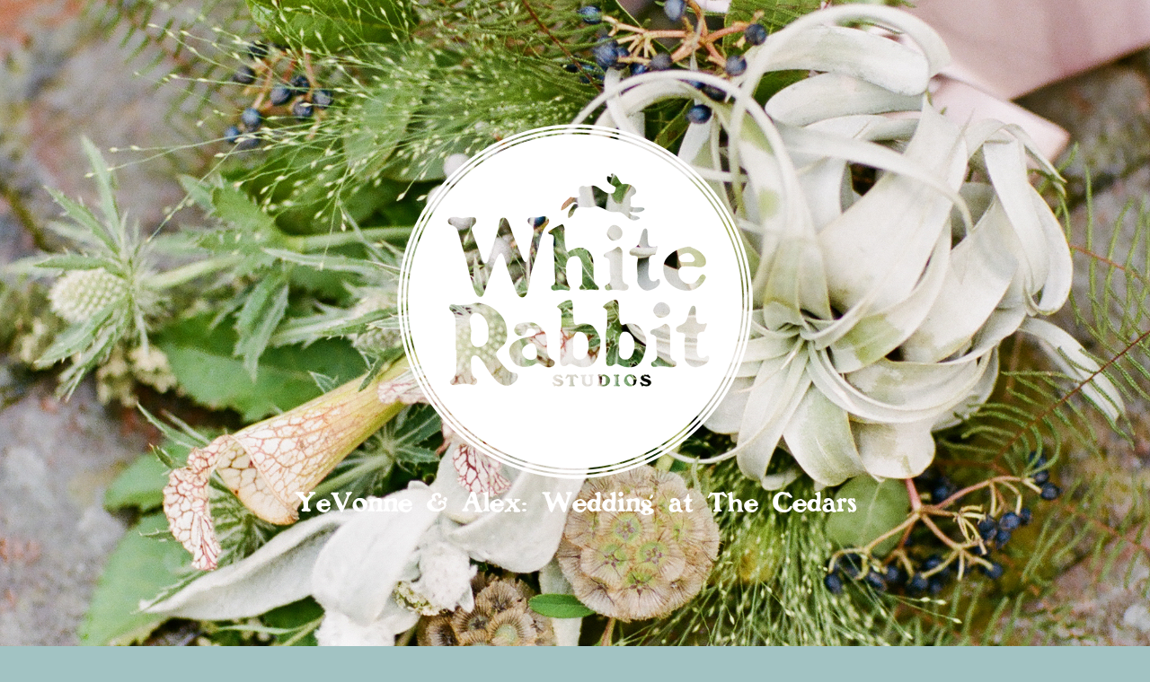

--- FILE ---
content_type: text/html; charset=UTF-8
request_url: https://whiterabbitstudios.com/project/yevonne-alex-wedding-at-the-cedars/
body_size: 11982
content:
<!DOCTYPE html>
<html lang="en">
<head>
	<meta charset="UTF-8" />
<meta http-equiv="X-UA-Compatible" content="IE=edge">
	<link rel="pingback" href="https://whiterabbitstudios.com/xmlrpc.php" />

	<script type="text/javascript">
		document.documentElement.className = 'js';
	</script>
	
	<title>YeVonne &#038; Alex: Wedding at The Cedars | White Rabbit Studios</title>
<link rel="preconnect" href="https://fonts.gstatic.com" crossorigin /><style id="et-divi-userfonts">@font-face { font-family: "Ben Franklin"; font-display: swap;  src: url("http://whiterabbitstudios.com/wp-content/uploads/et-fonts/BenjaminFranklin.ttf") format("truetype"); }</style><style id="et-builder-googlefonts-cached-inline">/* Original: https://fonts.googleapis.com/css?family=Abhaya+Libre:regular,500,600,700,800&#038;subset=latin,latin-ext&#038;display=swap *//* User Agent: Mozilla/5.0 (Unknown; Linux x86_64) AppleWebKit/538.1 (KHTML, like Gecko) Safari/538.1 Daum/4.1 */@font-face {font-family: 'Abhaya Libre';font-style: normal;font-weight: 400;font-display: swap;src: url(https://fonts.gstatic.com/s/abhayalibre/v18/e3tmeuGtX-Co5MNzeAOqinEQcknS.ttf) format('truetype');}@font-face {font-family: 'Abhaya Libre';font-style: normal;font-weight: 500;font-display: swap;src: url(https://fonts.gstatic.com/s/abhayalibre/v18/e3t5euGtX-Co5MNzeAOqinEYj2rCo9ZM.ttf) format('truetype');}@font-face {font-family: 'Abhaya Libre';font-style: normal;font-weight: 600;font-display: swap;src: url(https://fonts.gstatic.com/s/abhayalibre/v18/e3t5euGtX-Co5MNzeAOqinEYo23Co9ZM.ttf) format('truetype');}@font-face {font-family: 'Abhaya Libre';font-style: normal;font-weight: 700;font-display: swap;src: url(https://fonts.gstatic.com/s/abhayalibre/v18/e3t5euGtX-Co5MNzeAOqinEYx2zCo9ZM.ttf) format('truetype');}@font-face {font-family: 'Abhaya Libre';font-style: normal;font-weight: 800;font-display: swap;src: url(https://fonts.gstatic.com/s/abhayalibre/v18/e3t5euGtX-Co5MNzeAOqinEY22_Co9ZM.ttf) format('truetype');}/* User Agent: Mozilla/5.0 (Windows NT 6.1; WOW64; rv:27.0) Gecko/20100101 Firefox/27.0 */@font-face {font-family: 'Abhaya Libre';font-style: normal;font-weight: 400;font-display: swap;src: url(https://fonts.gstatic.com/l/font?kit=e3tmeuGtX-Co5MNzeAOqinEQcknR&skey=4aba808beb02377b&v=v18) format('woff');}@font-face {font-family: 'Abhaya Libre';font-style: normal;font-weight: 500;font-display: swap;src: url(https://fonts.gstatic.com/l/font?kit=e3t5euGtX-Co5MNzeAOqinEYj2rCo9ZP&skey=c9f234d72fbefdc5&v=v18) format('woff');}@font-face {font-family: 'Abhaya Libre';font-style: normal;font-weight: 600;font-display: swap;src: url(https://fonts.gstatic.com/l/font?kit=e3t5euGtX-Co5MNzeAOqinEYo23Co9ZP&skey=7806b586edfb51c5&v=v18) format('woff');}@font-face {font-family: 'Abhaya Libre';font-style: normal;font-weight: 700;font-display: swap;src: url(https://fonts.gstatic.com/l/font?kit=e3t5euGtX-Co5MNzeAOqinEYx2zCo9ZP&skey=236daab164e65f82&v=v18) format('woff');}@font-face {font-family: 'Abhaya Libre';font-style: normal;font-weight: 800;font-display: swap;src: url(https://fonts.gstatic.com/l/font?kit=e3t5euGtX-Co5MNzeAOqinEY22_Co9ZP&skey=e1f8d1be735feb1c&v=v18) format('woff');}/* User Agent: Mozilla/5.0 (Windows NT 6.3; rv:39.0) Gecko/20100101 Firefox/39.0 */@font-face {font-family: 'Abhaya Libre';font-style: normal;font-weight: 400;font-display: swap;src: url(https://fonts.gstatic.com/s/abhayalibre/v18/e3tmeuGtX-Co5MNzeAOqinEQcknX.woff2) format('woff2');}@font-face {font-family: 'Abhaya Libre';font-style: normal;font-weight: 500;font-display: swap;src: url(https://fonts.gstatic.com/s/abhayalibre/v18/e3t5euGtX-Co5MNzeAOqinEYj2rCo9ZJ.woff2) format('woff2');}@font-face {font-family: 'Abhaya Libre';font-style: normal;font-weight: 600;font-display: swap;src: url(https://fonts.gstatic.com/s/abhayalibre/v18/e3t5euGtX-Co5MNzeAOqinEYo23Co9ZJ.woff2) format('woff2');}@font-face {font-family: 'Abhaya Libre';font-style: normal;font-weight: 700;font-display: swap;src: url(https://fonts.gstatic.com/s/abhayalibre/v18/e3t5euGtX-Co5MNzeAOqinEYx2zCo9ZJ.woff2) format('woff2');}@font-face {font-family: 'Abhaya Libre';font-style: normal;font-weight: 800;font-display: swap;src: url(https://fonts.gstatic.com/s/abhayalibre/v18/e3t5euGtX-Co5MNzeAOqinEY22_Co9ZJ.woff2) format('woff2');}</style><meta name='robots' content='max-image-preview:large' />
<script type="text/javascript">
			let jqueryParams=[],jQuery=function(r){return jqueryParams=[...jqueryParams,r],jQuery},$=function(r){return jqueryParams=[...jqueryParams,r],$};window.jQuery=jQuery,window.$=jQuery;let customHeadScripts=!1;jQuery.fn=jQuery.prototype={},$.fn=jQuery.prototype={},jQuery.noConflict=function(r){if(window.jQuery)return jQuery=window.jQuery,$=window.jQuery,customHeadScripts=!0,jQuery.noConflict},jQuery.ready=function(r){jqueryParams=[...jqueryParams,r]},$.ready=function(r){jqueryParams=[...jqueryParams,r]},jQuery.load=function(r){jqueryParams=[...jqueryParams,r]},$.load=function(r){jqueryParams=[...jqueryParams,r]},jQuery.fn.ready=function(r){jqueryParams=[...jqueryParams,r]},$.fn.ready=function(r){jqueryParams=[...jqueryParams,r]};</script><link rel="alternate" type="application/rss+xml" title="White Rabbit Studios &raquo; Feed" href="https://whiterabbitstudios.com/feed/" />
<link rel="alternate" type="application/rss+xml" title="White Rabbit Studios &raquo; Comments Feed" href="https://whiterabbitstudios.com/comments/feed/" />
<link rel="alternate" title="oEmbed (JSON)" type="application/json+oembed" href="https://whiterabbitstudios.com/wp-json/oembed/1.0/embed?url=https%3A%2F%2Fwhiterabbitstudios.com%2Fproject%2Fyevonne-alex-wedding-at-the-cedars%2F" />
<link rel="alternate" title="oEmbed (XML)" type="text/xml+oembed" href="https://whiterabbitstudios.com/wp-json/oembed/1.0/embed?url=https%3A%2F%2Fwhiterabbitstudios.com%2Fproject%2Fyevonne-alex-wedding-at-the-cedars%2F&#038;format=xml" />
<meta content="Divi v.4.27.5" name="generator"/><link rel='stylesheet' id='scap.flashblock-css' href='https://whiterabbitstudios.com/wp-content/plugins/compact-wp-audio-player/css/flashblock.css?ver=6.9' type='text/css' media='all' />
<link rel='stylesheet' id='scap.player-css' href='https://whiterabbitstudios.com/wp-content/plugins/compact-wp-audio-player/css/player.css?ver=6.9' type='text/css' media='all' />
<style id='wp-block-library-inline-css' type='text/css'>
:root{--wp-block-synced-color:#7a00df;--wp-block-synced-color--rgb:122,0,223;--wp-bound-block-color:var(--wp-block-synced-color);--wp-editor-canvas-background:#ddd;--wp-admin-theme-color:#007cba;--wp-admin-theme-color--rgb:0,124,186;--wp-admin-theme-color-darker-10:#006ba1;--wp-admin-theme-color-darker-10--rgb:0,107,160.5;--wp-admin-theme-color-darker-20:#005a87;--wp-admin-theme-color-darker-20--rgb:0,90,135;--wp-admin-border-width-focus:2px}@media (min-resolution:192dpi){:root{--wp-admin-border-width-focus:1.5px}}.wp-element-button{cursor:pointer}:root .has-very-light-gray-background-color{background-color:#eee}:root .has-very-dark-gray-background-color{background-color:#313131}:root .has-very-light-gray-color{color:#eee}:root .has-very-dark-gray-color{color:#313131}:root .has-vivid-green-cyan-to-vivid-cyan-blue-gradient-background{background:linear-gradient(135deg,#00d084,#0693e3)}:root .has-purple-crush-gradient-background{background:linear-gradient(135deg,#34e2e4,#4721fb 50%,#ab1dfe)}:root .has-hazy-dawn-gradient-background{background:linear-gradient(135deg,#faaca8,#dad0ec)}:root .has-subdued-olive-gradient-background{background:linear-gradient(135deg,#fafae1,#67a671)}:root .has-atomic-cream-gradient-background{background:linear-gradient(135deg,#fdd79a,#004a59)}:root .has-nightshade-gradient-background{background:linear-gradient(135deg,#330968,#31cdcf)}:root .has-midnight-gradient-background{background:linear-gradient(135deg,#020381,#2874fc)}:root{--wp--preset--font-size--normal:16px;--wp--preset--font-size--huge:42px}.has-regular-font-size{font-size:1em}.has-larger-font-size{font-size:2.625em}.has-normal-font-size{font-size:var(--wp--preset--font-size--normal)}.has-huge-font-size{font-size:var(--wp--preset--font-size--huge)}.has-text-align-center{text-align:center}.has-text-align-left{text-align:left}.has-text-align-right{text-align:right}.has-fit-text{white-space:nowrap!important}#end-resizable-editor-section{display:none}.aligncenter{clear:both}.items-justified-left{justify-content:flex-start}.items-justified-center{justify-content:center}.items-justified-right{justify-content:flex-end}.items-justified-space-between{justify-content:space-between}.screen-reader-text{border:0;clip-path:inset(50%);height:1px;margin:-1px;overflow:hidden;padding:0;position:absolute;width:1px;word-wrap:normal!important}.screen-reader-text:focus{background-color:#ddd;clip-path:none;color:#444;display:block;font-size:1em;height:auto;left:5px;line-height:normal;padding:15px 23px 14px;text-decoration:none;top:5px;width:auto;z-index:100000}html :where(.has-border-color){border-style:solid}html :where([style*=border-top-color]){border-top-style:solid}html :where([style*=border-right-color]){border-right-style:solid}html :where([style*=border-bottom-color]){border-bottom-style:solid}html :where([style*=border-left-color]){border-left-style:solid}html :where([style*=border-width]){border-style:solid}html :where([style*=border-top-width]){border-top-style:solid}html :where([style*=border-right-width]){border-right-style:solid}html :where([style*=border-bottom-width]){border-bottom-style:solid}html :where([style*=border-left-width]){border-left-style:solid}html :where(img[class*=wp-image-]){height:auto;max-width:100%}:where(figure){margin:0 0 1em}html :where(.is-position-sticky){--wp-admin--admin-bar--position-offset:var(--wp-admin--admin-bar--height,0px)}@media screen and (max-width:600px){html :where(.is-position-sticky){--wp-admin--admin-bar--position-offset:0px}}

/*# sourceURL=wp-block-library-inline-css */
</style><style id='global-styles-inline-css' type='text/css'>
:root{--wp--preset--aspect-ratio--square: 1;--wp--preset--aspect-ratio--4-3: 4/3;--wp--preset--aspect-ratio--3-4: 3/4;--wp--preset--aspect-ratio--3-2: 3/2;--wp--preset--aspect-ratio--2-3: 2/3;--wp--preset--aspect-ratio--16-9: 16/9;--wp--preset--aspect-ratio--9-16: 9/16;--wp--preset--color--black: #000000;--wp--preset--color--cyan-bluish-gray: #abb8c3;--wp--preset--color--white: #ffffff;--wp--preset--color--pale-pink: #f78da7;--wp--preset--color--vivid-red: #cf2e2e;--wp--preset--color--luminous-vivid-orange: #ff6900;--wp--preset--color--luminous-vivid-amber: #fcb900;--wp--preset--color--light-green-cyan: #7bdcb5;--wp--preset--color--vivid-green-cyan: #00d084;--wp--preset--color--pale-cyan-blue: #8ed1fc;--wp--preset--color--vivid-cyan-blue: #0693e3;--wp--preset--color--vivid-purple: #9b51e0;--wp--preset--gradient--vivid-cyan-blue-to-vivid-purple: linear-gradient(135deg,rgb(6,147,227) 0%,rgb(155,81,224) 100%);--wp--preset--gradient--light-green-cyan-to-vivid-green-cyan: linear-gradient(135deg,rgb(122,220,180) 0%,rgb(0,208,130) 100%);--wp--preset--gradient--luminous-vivid-amber-to-luminous-vivid-orange: linear-gradient(135deg,rgb(252,185,0) 0%,rgb(255,105,0) 100%);--wp--preset--gradient--luminous-vivid-orange-to-vivid-red: linear-gradient(135deg,rgb(255,105,0) 0%,rgb(207,46,46) 100%);--wp--preset--gradient--very-light-gray-to-cyan-bluish-gray: linear-gradient(135deg,rgb(238,238,238) 0%,rgb(169,184,195) 100%);--wp--preset--gradient--cool-to-warm-spectrum: linear-gradient(135deg,rgb(74,234,220) 0%,rgb(151,120,209) 20%,rgb(207,42,186) 40%,rgb(238,44,130) 60%,rgb(251,105,98) 80%,rgb(254,248,76) 100%);--wp--preset--gradient--blush-light-purple: linear-gradient(135deg,rgb(255,206,236) 0%,rgb(152,150,240) 100%);--wp--preset--gradient--blush-bordeaux: linear-gradient(135deg,rgb(254,205,165) 0%,rgb(254,45,45) 50%,rgb(107,0,62) 100%);--wp--preset--gradient--luminous-dusk: linear-gradient(135deg,rgb(255,203,112) 0%,rgb(199,81,192) 50%,rgb(65,88,208) 100%);--wp--preset--gradient--pale-ocean: linear-gradient(135deg,rgb(255,245,203) 0%,rgb(182,227,212) 50%,rgb(51,167,181) 100%);--wp--preset--gradient--electric-grass: linear-gradient(135deg,rgb(202,248,128) 0%,rgb(113,206,126) 100%);--wp--preset--gradient--midnight: linear-gradient(135deg,rgb(2,3,129) 0%,rgb(40,116,252) 100%);--wp--preset--font-size--small: 13px;--wp--preset--font-size--medium: 20px;--wp--preset--font-size--large: 36px;--wp--preset--font-size--x-large: 42px;--wp--preset--spacing--20: 0.44rem;--wp--preset--spacing--30: 0.67rem;--wp--preset--spacing--40: 1rem;--wp--preset--spacing--50: 1.5rem;--wp--preset--spacing--60: 2.25rem;--wp--preset--spacing--70: 3.38rem;--wp--preset--spacing--80: 5.06rem;--wp--preset--shadow--natural: 6px 6px 9px rgba(0, 0, 0, 0.2);--wp--preset--shadow--deep: 12px 12px 50px rgba(0, 0, 0, 0.4);--wp--preset--shadow--sharp: 6px 6px 0px rgba(0, 0, 0, 0.2);--wp--preset--shadow--outlined: 6px 6px 0px -3px rgb(255, 255, 255), 6px 6px rgb(0, 0, 0);--wp--preset--shadow--crisp: 6px 6px 0px rgb(0, 0, 0);}:root { --wp--style--global--content-size: 823px;--wp--style--global--wide-size: 1080px; }:where(body) { margin: 0; }.wp-site-blocks > .alignleft { float: left; margin-right: 2em; }.wp-site-blocks > .alignright { float: right; margin-left: 2em; }.wp-site-blocks > .aligncenter { justify-content: center; margin-left: auto; margin-right: auto; }:where(.is-layout-flex){gap: 0.5em;}:where(.is-layout-grid){gap: 0.5em;}.is-layout-flow > .alignleft{float: left;margin-inline-start: 0;margin-inline-end: 2em;}.is-layout-flow > .alignright{float: right;margin-inline-start: 2em;margin-inline-end: 0;}.is-layout-flow > .aligncenter{margin-left: auto !important;margin-right: auto !important;}.is-layout-constrained > .alignleft{float: left;margin-inline-start: 0;margin-inline-end: 2em;}.is-layout-constrained > .alignright{float: right;margin-inline-start: 2em;margin-inline-end: 0;}.is-layout-constrained > .aligncenter{margin-left: auto !important;margin-right: auto !important;}.is-layout-constrained > :where(:not(.alignleft):not(.alignright):not(.alignfull)){max-width: var(--wp--style--global--content-size);margin-left: auto !important;margin-right: auto !important;}.is-layout-constrained > .alignwide{max-width: var(--wp--style--global--wide-size);}body .is-layout-flex{display: flex;}.is-layout-flex{flex-wrap: wrap;align-items: center;}.is-layout-flex > :is(*, div){margin: 0;}body .is-layout-grid{display: grid;}.is-layout-grid > :is(*, div){margin: 0;}body{padding-top: 0px;padding-right: 0px;padding-bottom: 0px;padding-left: 0px;}:root :where(.wp-element-button, .wp-block-button__link){background-color: #32373c;border-width: 0;color: #fff;font-family: inherit;font-size: inherit;font-style: inherit;font-weight: inherit;letter-spacing: inherit;line-height: inherit;padding-top: calc(0.667em + 2px);padding-right: calc(1.333em + 2px);padding-bottom: calc(0.667em + 2px);padding-left: calc(1.333em + 2px);text-decoration: none;text-transform: inherit;}.has-black-color{color: var(--wp--preset--color--black) !important;}.has-cyan-bluish-gray-color{color: var(--wp--preset--color--cyan-bluish-gray) !important;}.has-white-color{color: var(--wp--preset--color--white) !important;}.has-pale-pink-color{color: var(--wp--preset--color--pale-pink) !important;}.has-vivid-red-color{color: var(--wp--preset--color--vivid-red) !important;}.has-luminous-vivid-orange-color{color: var(--wp--preset--color--luminous-vivid-orange) !important;}.has-luminous-vivid-amber-color{color: var(--wp--preset--color--luminous-vivid-amber) !important;}.has-light-green-cyan-color{color: var(--wp--preset--color--light-green-cyan) !important;}.has-vivid-green-cyan-color{color: var(--wp--preset--color--vivid-green-cyan) !important;}.has-pale-cyan-blue-color{color: var(--wp--preset--color--pale-cyan-blue) !important;}.has-vivid-cyan-blue-color{color: var(--wp--preset--color--vivid-cyan-blue) !important;}.has-vivid-purple-color{color: var(--wp--preset--color--vivid-purple) !important;}.has-black-background-color{background-color: var(--wp--preset--color--black) !important;}.has-cyan-bluish-gray-background-color{background-color: var(--wp--preset--color--cyan-bluish-gray) !important;}.has-white-background-color{background-color: var(--wp--preset--color--white) !important;}.has-pale-pink-background-color{background-color: var(--wp--preset--color--pale-pink) !important;}.has-vivid-red-background-color{background-color: var(--wp--preset--color--vivid-red) !important;}.has-luminous-vivid-orange-background-color{background-color: var(--wp--preset--color--luminous-vivid-orange) !important;}.has-luminous-vivid-amber-background-color{background-color: var(--wp--preset--color--luminous-vivid-amber) !important;}.has-light-green-cyan-background-color{background-color: var(--wp--preset--color--light-green-cyan) !important;}.has-vivid-green-cyan-background-color{background-color: var(--wp--preset--color--vivid-green-cyan) !important;}.has-pale-cyan-blue-background-color{background-color: var(--wp--preset--color--pale-cyan-blue) !important;}.has-vivid-cyan-blue-background-color{background-color: var(--wp--preset--color--vivid-cyan-blue) !important;}.has-vivid-purple-background-color{background-color: var(--wp--preset--color--vivid-purple) !important;}.has-black-border-color{border-color: var(--wp--preset--color--black) !important;}.has-cyan-bluish-gray-border-color{border-color: var(--wp--preset--color--cyan-bluish-gray) !important;}.has-white-border-color{border-color: var(--wp--preset--color--white) !important;}.has-pale-pink-border-color{border-color: var(--wp--preset--color--pale-pink) !important;}.has-vivid-red-border-color{border-color: var(--wp--preset--color--vivid-red) !important;}.has-luminous-vivid-orange-border-color{border-color: var(--wp--preset--color--luminous-vivid-orange) !important;}.has-luminous-vivid-amber-border-color{border-color: var(--wp--preset--color--luminous-vivid-amber) !important;}.has-light-green-cyan-border-color{border-color: var(--wp--preset--color--light-green-cyan) !important;}.has-vivid-green-cyan-border-color{border-color: var(--wp--preset--color--vivid-green-cyan) !important;}.has-pale-cyan-blue-border-color{border-color: var(--wp--preset--color--pale-cyan-blue) !important;}.has-vivid-cyan-blue-border-color{border-color: var(--wp--preset--color--vivid-cyan-blue) !important;}.has-vivid-purple-border-color{border-color: var(--wp--preset--color--vivid-purple) !important;}.has-vivid-cyan-blue-to-vivid-purple-gradient-background{background: var(--wp--preset--gradient--vivid-cyan-blue-to-vivid-purple) !important;}.has-light-green-cyan-to-vivid-green-cyan-gradient-background{background: var(--wp--preset--gradient--light-green-cyan-to-vivid-green-cyan) !important;}.has-luminous-vivid-amber-to-luminous-vivid-orange-gradient-background{background: var(--wp--preset--gradient--luminous-vivid-amber-to-luminous-vivid-orange) !important;}.has-luminous-vivid-orange-to-vivid-red-gradient-background{background: var(--wp--preset--gradient--luminous-vivid-orange-to-vivid-red) !important;}.has-very-light-gray-to-cyan-bluish-gray-gradient-background{background: var(--wp--preset--gradient--very-light-gray-to-cyan-bluish-gray) !important;}.has-cool-to-warm-spectrum-gradient-background{background: var(--wp--preset--gradient--cool-to-warm-spectrum) !important;}.has-blush-light-purple-gradient-background{background: var(--wp--preset--gradient--blush-light-purple) !important;}.has-blush-bordeaux-gradient-background{background: var(--wp--preset--gradient--blush-bordeaux) !important;}.has-luminous-dusk-gradient-background{background: var(--wp--preset--gradient--luminous-dusk) !important;}.has-pale-ocean-gradient-background{background: var(--wp--preset--gradient--pale-ocean) !important;}.has-electric-grass-gradient-background{background: var(--wp--preset--gradient--electric-grass) !important;}.has-midnight-gradient-background{background: var(--wp--preset--gradient--midnight) !important;}.has-small-font-size{font-size: var(--wp--preset--font-size--small) !important;}.has-medium-font-size{font-size: var(--wp--preset--font-size--medium) !important;}.has-large-font-size{font-size: var(--wp--preset--font-size--large) !important;}.has-x-large-font-size{font-size: var(--wp--preset--font-size--x-large) !important;}
/*# sourceURL=global-styles-inline-css */
</style>

<link rel='stylesheet' id='dp-divi-filtergrid-bundle-style-css' href='https://whiterabbitstudios.com/wp-content/plugins/dp-divi-filtergrid/styles/bundle.css?ver=4.1.4' type='text/css' media='all' />
<link rel='stylesheet' id='divi-style-css' href='https://whiterabbitstudios.com/wp-content/themes/Divi/style-static.min.css?ver=4.27.5' type='text/css' media='all' />
<script type="text/javascript" src="https://whiterabbitstudios.com/wp-content/plugins/compact-wp-audio-player/js/soundmanager2-nodebug-jsmin.js?ver=6.9" id="scap.soundmanager2-js"></script>
<link rel="https://api.w.org/" href="https://whiterabbitstudios.com/wp-json/" /><link rel="alternate" title="JSON" type="application/json" href="https://whiterabbitstudios.com/wp-json/wp/v2/project/4954" /><link rel="EditURI" type="application/rsd+xml" title="RSD" href="https://whiterabbitstudios.com/xmlrpc.php?rsd" />
<meta name="generator" content="WordPress 6.9" />
<link rel="canonical" href="https://whiterabbitstudios.com/project/yevonne-alex-wedding-at-the-cedars/" />
<link rel='shortlink' href='https://whiterabbitstudios.com/?p=4954' />
<meta name="viewport" content="width=device-width, initial-scale=1.0, maximum-scale=1.0, user-scalable=0" /><style type="text/css" id="custom-background-css">
body.custom-background { background-color: #a2c3c3; }
</style>
	<link rel="icon" href="https://whiterabbitstudios.com/wp-content/uploads/2020/12/cropped-wrsfavicon-32x32.jpg" sizes="32x32" />
<link rel="icon" href="https://whiterabbitstudios.com/wp-content/uploads/2020/12/cropped-wrsfavicon-192x192.jpg" sizes="192x192" />
<link rel="apple-touch-icon" href="https://whiterabbitstudios.com/wp-content/uploads/2020/12/cropped-wrsfavicon-180x180.jpg" />
<meta name="msapplication-TileImage" content="https://whiterabbitstudios.com/wp-content/uploads/2020/12/cropped-wrsfavicon-270x270.jpg" />
<style id="et-divi-customizer-global-cached-inline-styles">body,.et_pb_column_1_2 .et_quote_content blockquote cite,.et_pb_column_1_2 .et_link_content a.et_link_main_url,.et_pb_column_1_3 .et_quote_content blockquote cite,.et_pb_column_3_8 .et_quote_content blockquote cite,.et_pb_column_1_4 .et_quote_content blockquote cite,.et_pb_blog_grid .et_quote_content blockquote cite,.et_pb_column_1_3 .et_link_content a.et_link_main_url,.et_pb_column_3_8 .et_link_content a.et_link_main_url,.et_pb_column_1_4 .et_link_content a.et_link_main_url,.et_pb_blog_grid .et_link_content a.et_link_main_url,body .et_pb_bg_layout_light .et_pb_post p,body .et_pb_bg_layout_dark .et_pb_post p{font-size:15px}.et_pb_slide_content,.et_pb_best_value{font-size:17px}#et_search_icon:hover,.mobile_menu_bar:before,.mobile_menu_bar:after,.et_toggle_slide_menu:after,.et-social-icon a:hover,.et_pb_sum,.et_pb_pricing li a,.et_pb_pricing_table_button,.et_overlay:before,.entry-summary p.price ins,.et_pb_member_social_links a:hover,.et_pb_widget li a:hover,.et_pb_filterable_portfolio .et_pb_portfolio_filters li a.active,.et_pb_filterable_portfolio .et_pb_portofolio_pagination ul li a.active,.et_pb_gallery .et_pb_gallery_pagination ul li a.active,.wp-pagenavi span.current,.wp-pagenavi a:hover,.nav-single a,.tagged_as a,.posted_in a{color:#a2c3c3}.et_pb_contact_submit,.et_password_protected_form .et_submit_button,.et_pb_bg_layout_light .et_pb_newsletter_button,.comment-reply-link,.form-submit .et_pb_button,.et_pb_bg_layout_light .et_pb_promo_button,.et_pb_bg_layout_light .et_pb_more_button,.et_pb_contact p input[type="checkbox"]:checked+label i:before,.et_pb_bg_layout_light.et_pb_module.et_pb_button{color:#a2c3c3}.footer-widget h4{color:#a2c3c3}.et-search-form,.nav li ul,.et_mobile_menu,.footer-widget li:before,.et_pb_pricing li:before,blockquote{border-color:#a2c3c3}.et_pb_counter_amount,.et_pb_featured_table .et_pb_pricing_heading,.et_quote_content,.et_link_content,.et_audio_content,.et_pb_post_slider.et_pb_bg_layout_dark,.et_slide_in_menu_container,.et_pb_contact p input[type="radio"]:checked+label i:before{background-color:#a2c3c3}a{color:#a2c3c3}.et_secondary_nav_enabled #page-container #top-header{background-color:#a2c3c3!important}#et-secondary-nav li ul{background-color:#a2c3c3}#main-header .nav li ul a{color:rgba(0,0,0,0.7)}#top-menu li.current-menu-ancestor>a,#top-menu li.current-menu-item>a,#top-menu li.current_page_item>a{color:#a2c3c3}#main-footer{background-color:#efefef}#main-footer .footer-widget h4,#main-footer .widget_block h1,#main-footer .widget_block h2,#main-footer .widget_block h3,#main-footer .widget_block h4,#main-footer .widget_block h5,#main-footer .widget_block h6{color:#8fd5d8}.footer-widget li:before{border-color:#8fd5d8}.footer-widget .et_pb_widget div,.footer-widget .et_pb_widget ul,.footer-widget .et_pb_widget ol,.footer-widget .et_pb_widget label{line-height:1.7em}#footer-widgets .footer-widget li:before{top:9.75px}#et-footer-nav .bottom-nav li.current-menu-item a{color:#8fd5d8}body .et_pb_bg_layout_light.et_pb_button:hover,body .et_pb_bg_layout_light .et_pb_button:hover,body .et_pb_button:hover{border-radius:0px}@media only screen and (min-width:981px){.et_header_style_left #et-top-navigation,.et_header_style_split #et-top-navigation{padding:15px 0 0 0}.et_header_style_left #et-top-navigation nav>ul>li>a,.et_header_style_split #et-top-navigation nav>ul>li>a{padding-bottom:15px}.et_header_style_split .centered-inline-logo-wrap{width:30px;margin:-30px 0}.et_header_style_split .centered-inline-logo-wrap #logo{max-height:30px}.et_pb_svg_logo.et_header_style_split .centered-inline-logo-wrap #logo{height:30px}.et_header_style_centered #top-menu>li>a{padding-bottom:5px}.et_header_style_slide #et-top-navigation,.et_header_style_fullscreen #et-top-navigation{padding:6px 0 6px 0!important}.et_header_style_centered #main-header .logo_container{height:30px}#logo{max-height:30%}.et_pb_svg_logo #logo{height:30%}.et_header_style_centered.et_hide_primary_logo #main-header:not(.et-fixed-header) .logo_container,.et_header_style_centered.et_hide_fixed_logo #main-header.et-fixed-header .logo_container{height:5.4px}.et_fixed_nav #page-container .et-fixed-header#top-header{background-color:#a2c3c3!important}.et_fixed_nav #page-container .et-fixed-header#top-header #et-secondary-nav li ul{background-color:#a2c3c3}.et-fixed-header #top-menu li.current-menu-ancestor>a,.et-fixed-header #top-menu li.current-menu-item>a,.et-fixed-header #top-menu li.current_page_item>a{color:#a2c3c3!important}}@media only screen and (min-width:1350px){.et_pb_row{padding:27px 0}.et_pb_section{padding:54px 0}.single.et_pb_pagebuilder_layout.et_full_width_page .et_post_meta_wrapper{padding-top:81px}.et_pb_fullwidth_section{padding:0}}	h1,h2,h3,h4,h5,h6{font-family:'Ben Franklin',Helvetica,Arial,Lucida,sans-serif}body,input,textarea,select{font-family:'Abhaya Libre',Georgia,"Times New Roman",serif}.et_pb_button{font-family:'Ben Franklin',Helvetica,Arial,Lucida,sans-serif}#main-header,#et-top-navigation{font-family:'Ben Franklin',Helvetica,Arial,Lucida,sans-serif}#top-header .container{font-family:'Ben Franklin',Helvetica,Arial,Lucida,sans-serif}@media (max-width:980px){.et_non_fixed_nav.et_transparent_nav #main-header,.et_non_fixed_nav.et_transparent_nav #top-header,.et_fixed_nav #main-header,.et_fixed_nav #top-header{position:fixed}}.et_mobile_menu{overflow:scroll!important;max-height:83vh}.home div#page-container{padding-top:43px!important}@media only screen and (min-width:981px){.dp-dfg-layout-grid .dp-dfg-items{display:grid!important;grid-template-columns:repeat(7,1fr)!important}}@media only screen and (min-width:768px) and (max-width:980px){.dp-dfg-layout-grid .dp-dfg-items{display:grid!important;grid-template-columns:repeat(5,1fr)!important}}@media only screen and (min-width:480px) and (max-width:767px){.dp-dfg-layout-grid .dp-dfg-items{display:grid!important;grid-template-columns:repeat(3,1fr)!important}}@media only screen and (max-width:479px){.dp-dfg-layout-grid .dp-dfg-items{display:grid!important;grid-template-columns:1fr 1fr!important}.dp-dfg-layout-grid .dp-dfg-item{margin-bottom:0!important}}</style></head>
<body class="wp-singular project-template-default single single-project postid-4954 custom-background wp-theme-Divi et-tb-has-template et-tb-has-body et-tb-has-footer et_pb_button_helper_class et_fullwidth_nav et_fullwidth_secondary_nav et_fixed_nav et_hide_nav et_hide_primary_logo et_hide_fixed_logo et_primary_nav_dropdown_animation_fade et_secondary_nav_dropdown_animation_fade et_header_style_left et_cover_background et_pb_gutter osx et_pb_gutters3 et_divi_theme et-db">
	<div id="page-container">
<div id="et-boc" class="et-boc">
			
		

	<header id="main-header" data-height-onload="30">
		<div class="container clearfix et_menu_container">
					<div class="logo_container">
				<span class="logo_helper"></span>
				<a href="https://whiterabbitstudios.com/">
				<img src="http://whiterabbitstudios.com/wp-content/uploads/2020/11/wrs-logo.jpg" width="2440" height="2441" alt="White Rabbit Studios" id="logo" data-height-percentage="30" />
				</a>
			</div>
					<div id="et-top-navigation" data-height="30" data-fixed-height="40">
									<nav id="top-menu-nav">
					<ul id="top-menu" class="nav"><li class="menu-item menu-item-type-post_type menu-item-object-page menu-item-has-children menu-item-221"><a href="https://whiterabbitstudios.com/photography/">Film Photography</a>
<ul class="sub-menu">
	<li class="menu-item menu-item-type-post_type menu-item-object-page menu-item-208"><a href="https://whiterabbitstudios.com/weddings/">Weddings</a></li>
	<li class="menu-item menu-item-type-post_type menu-item-object-page menu-item-204"><a href="https://whiterabbitstudios.com/elopements/">Elopements</a></li>
	<li class="menu-item menu-item-type-post_type menu-item-object-page menu-item-205"><a href="https://whiterabbitstudios.com/engagements/">Engagements</a></li>
	<li class="menu-item menu-item-type-post_type menu-item-object-page menu-item-203"><a href="https://whiterabbitstudios.com/editorial/">Editorial</a></li>
	<li class="menu-item menu-item-type-post_type menu-item-object-page menu-item-18470"><a href="https://whiterabbitstudios.com/farmacy-2/">Farmacy</a></li>
	<li class="menu-item menu-item-type-post_type menu-item-object-page menu-item-206"><a href="https://whiterabbitstudios.com/portraits/">Portraits</a></li>
	<li class="menu-item menu-item-type-post_type menu-item-object-page menu-item-207"><a href="https://whiterabbitstudios.com/travel/">Travel</a></li>
	<li class="menu-item menu-item-type-post_type menu-item-object-page menu-item-15117"><a href="https://whiterabbitstudios.com/year-in-review/">Year in Review</a></li>
</ul>
</li>
<li class="menu-item menu-item-type-post_type menu-item-object-page menu-item-216"><a href="https://whiterabbitstudios.com/cinematography/">Cinematography</a></li>
<li class="menu-item menu-item-type-post_type menu-item-object-page menu-item-210"><a href="https://whiterabbitstudios.com/about/">About</a></li>
<li class="menu-item menu-item-type-custom menu-item-object-custom menu-item-has-children menu-item-13674"><a>Pricing &#038; Info</a>
<ul class="sub-menu">
	<li class="menu-item menu-item-type-post_type menu-item-object-page menu-item-12857"><a href="https://whiterabbitstudios.com/wedding-elopement-pricing/">Wedding &#038; Elopement</a></li>
	<li class="menu-item menu-item-type-post_type menu-item-object-page menu-item-13638"><a href="https://whiterabbitstudios.com/editorial-lifestyle-photography-pricing/">Editorial &#038; Lifestyle</a></li>
	<li class="menu-item menu-item-type-post_type menu-item-object-page menu-item-12995"><a href="https://whiterabbitstudios.com/family-photography-pricing/">Family</a></li>
	<li class="menu-item menu-item-type-post_type menu-item-object-page menu-item-13652"><a href="https://whiterabbitstudios.com/portrait-photography-pricing/">Portrait</a></li>
	<li class="menu-item menu-item-type-custom menu-item-object-custom menu-item-15020"><a href="http://whiterabbitstudios.com/wedding-elopement-pricing/#cinematography">Cinematography</a></li>
</ul>
</li>
<li class="menu-item menu-item-type-post_type menu-item-object-page menu-item-213"><a href="https://whiterabbitstudios.com/contact/">Contact</a></li>
<li class="menu-item menu-item-type-custom menu-item-object-custom menu-item-12738"><a target="_blank" href="https://whiterabbitstudios.instaproofs.com/gallery/#events">Prints</a></li>
<li class="menu-item menu-item-type-post_type menu-item-object-page menu-item-home menu-item-219"><a href="https://whiterabbitstudios.com/">Home</a></li>
</ul>					</nav>
				
				
				
				
				<div id="et_mobile_nav_menu">
				<div class="mobile_nav closed">
					<span class="select_page">Select Page</span>
					<span class="mobile_menu_bar mobile_menu_bar_toggle"></span>
				</div>
			</div>			</div> <!-- #et-top-navigation -->
		</div> <!-- .container -->
			</header> <!-- #main-header -->
<div id="et-main-area">
	
    <div id="main-content">
    <div class="et-l et-l--body">
			<div class="et_builder_inner_content et_pb_gutters3">
		<div class="et_pb_section et_pb_section_0_tb_body et_pb_fullwidth_section et_section_regular" >
				
				
				
				
				
				
				<section class="et_pb_module et_pb_fullwidth_header et_pb_fullwidth_header_0_tb_body et_pb_section_parallax et_pb_text_align_center et_pb_bg_layout_dark et_pb_fullscreen">
				<span class="et_parallax_bg_wrap"><span
						class="et_parallax_bg et_pb_parallax_css"
						style="background-image: url(https://whiterabbitstudios.com/wp-content/uploads/2015/06/huntsville-wedding-photographer.jpg);"
					></span></span>
				
				
				
				<div class="et_pb_fullwidth_header_container center">
					<div class="header-content-container center">
					<div class="header-content">
						<img decoding="async" width="400" height="400" src="http://whiterabbitstudios.com/wp-content/uploads/2020/12/wrs-transparent-logo-400.png" title="" alt="" srcset="http://whiterabbitstudios.com/wp-content/uploads/2020/12/wrs-transparent-logo-400.png 400w, http://whiterabbitstudios.com/wp-content/uploads/2020/12/wrs-transparent-logo-400-150x150.png 150w" sizes="(max-width: 400px) 100vw, 400px" class="header-logo wp-image-13775" />
						<h1 class="et_pb_module_header">YeVonne &#038; Alex: Wedding at The Cedars</h1>
						
						<div class="et_pb_header_content_wrapper"></div>
						
					</div>
				</div>
					
				</div>
				<div class="et_pb_fullwidth_header_overlay"></div>
				<div class="et_pb_fullwidth_header_scroll"></div>
			</section>
				
				
			</div><div class="et_pb_section et_pb_section_1_tb_body et_section_regular" >
				
				
				
				
				
				
				<div class="et_pb_row et_pb_row_0_tb_body">
				<div class="et_pb_column et_pb_column_4_4 et_pb_column_0_tb_body  et_pb_css_mix_blend_mode_passthrough et-last-child">
				
				
				
				
				<div class="et_pb_module et_pb_post_content et_pb_post_content_0_tb_body">
				
				
				
				
				<p>Blink, and you might miss the tiny town of Belle Mina. Nestled in an Alabama valley, sits a stunning historic property called The Cedars. This Century and Heritage Farm has been a working family farm for generations and played a major role in the area&#8217;s history. The gorgeous countryside surrounds the property, and every inch of space makes for a lovely backdrop! YeVonne and Alex had plans to be wed under the HUGE tree in the front yard &#8211; however, Mother Nature had a different idea. She must have known just how awesome this couple was, and that a little bit of rain wouldn&#8217;t dampen the party. In fact, quite the opposite! Friends and family gathered together under the tent to cheer on the couple into wedded bliss! Right after the ceremony, the clouds parted with just enough time to capture some &#8220;just married&#8221; couple photos (oh MAN how fun these were to take &#8211; so much laughter and love)! Thankfully, earlier in the day, YeVonne and Alex opted for a first look &#8211; which allowed us to get all of the wedding party and family photos completed before the skies opened up. Even with the rainy wrench thrown into the plans, YeVonne and Alex kept smiles on their faces because nothing could change the most important thing that day &#8211; the two becoming husband and wife!</p>
<p><img fetchpriority="high" decoding="async" src="http://whiterabbitstudios.com/wp-content/uploads/2015/06/film-wedding-photographer_0000.jpg" alt="film wedding photographer_0000" width="2000" height="1501" class="alignnone size-full wp-image-4955"></p>
<p><img decoding="async" src="http://whiterabbitstudios.com/wp-content/uploads/2015/06/film-wedding-photographer_0001.jpg" alt="film wedding photographer_0001" width="2000" height="1501" class="alignnone size-full wp-image-4956"></p>
<p><img decoding="async" src="http://whiterabbitstudios.com/wp-content/uploads/2015/06/film-wedding-photographer_0002.jpg" alt="film wedding photographer_0002" width="2000" height="1501" class="alignnone size-full wp-image-4957"></p>
<p><img decoding="async" src="http://whiterabbitstudios.com/wp-content/uploads/2015/06/film-wedding-photographer_0003.jpg" alt="film wedding photographer_0003" width="2000" height="1501" class="alignnone size-full wp-image-4958"></p>
<p><img decoding="async" src="http://whiterabbitstudios.com/wp-content/uploads/2015/06/film-wedding-photographer_0004.jpg" alt="film wedding photographer_0004" width="2000" height="996" class="alignnone size-full wp-image-4959"></p>
<p><img decoding="async" src="http://whiterabbitstudios.com/wp-content/uploads/2015/06/film-wedding-photographer_0005.jpg" alt="film wedding photographer_0005" width="2000" height="1501" class="alignnone size-full wp-image-4960"></p>
<p><img decoding="async" src="http://whiterabbitstudios.com/wp-content/uploads/2015/06/film-wedding-photographer_0006.jpg" alt="film wedding photographer_0006" width="2000" height="1501" class="alignnone size-full wp-image-4961"></p>
<p><img decoding="async" src="http://whiterabbitstudios.com/wp-content/uploads/2015/06/film-wedding-photographer_0007.jpg" alt="film wedding photographer_0007" width="2000" height="1326" class="alignnone size-full wp-image-4962"></p>
<p><img decoding="async" src="http://whiterabbitstudios.com/wp-content/uploads/2015/06/film-wedding-photographer_0008.jpg" alt="film wedding photographer_0008" width="2000" height="1501" class="alignnone size-full wp-image-4963"></p>
<p><img decoding="async" src="http://whiterabbitstudios.com/wp-content/uploads/2015/06/film-wedding-photographer_0009.jpg" alt="film wedding photographer_0009" width="2000" height="1501" class="alignnone size-full wp-image-4964"></p>
<p><img decoding="async" src="http://whiterabbitstudios.com/wp-content/uploads/2015/06/film-wedding-photographer_0010.jpg" alt="film wedding photographer_0010" width="2000" height="1501" class="alignnone size-full wp-image-4965"></p>
<p><img decoding="async" src="http://whiterabbitstudios.com/wp-content/uploads/2015/06/film-wedding-photographer_0011.jpg" alt="film wedding photographer_0011" width="2000" height="1501" class="alignnone size-full wp-image-4966"></p>
<p><img decoding="async" src="http://whiterabbitstudios.com/wp-content/uploads/2015/06/film-wedding-photographer_0012.jpg" alt="film wedding photographer_0012" width="2000" height="1844" class="alignnone size-full wp-image-4967"></p>
<p><img decoding="async" src="http://whiterabbitstudios.com/wp-content/uploads/2015/06/film-wedding-photographer_0013.jpg" alt="film wedding photographer_0013" width="2000" height="1844" class="alignnone size-full wp-image-4968"></p>
<p><img decoding="async" src="http://whiterabbitstudios.com/wp-content/uploads/2015/06/film-wedding-photographer_0014.jpg" alt="film wedding photographer_0014" width="2000" height="1326" class="alignnone size-full wp-image-4969"></p>
<p><img decoding="async" src="http://whiterabbitstudios.com/wp-content/uploads/2015/06/film-wedding-photographer_0015.jpg" alt="film wedding photographer_0015" width="2000" height="1501" class="alignnone size-full wp-image-4970"></p>
<p><img decoding="async" src="http://whiterabbitstudios.com/wp-content/uploads/2015/06/film-wedding-photographer_0016.jpg" alt="film wedding photographer_0016" width="2000" height="1501" class="alignnone size-full wp-image-4971"></p>
<p><img decoding="async" src="http://whiterabbitstudios.com/wp-content/uploads/2015/06/film-wedding-photographer_0017.jpg" alt="film wedding photographer_0017" width="2000" height="996" class="alignnone size-full wp-image-4972"></p>
<p><img decoding="async" src="http://whiterabbitstudios.com/wp-content/uploads/2015/06/film-wedding-photographer_0019.jpg" alt="film wedding photographer_0019" width="2000" height="1332" class="alignnone size-full wp-image-4974"></p>
<p><img decoding="async" src="http://whiterabbitstudios.com/wp-content/uploads/2015/06/film-wedding-photographer_0018.jpg" alt="film wedding photographer_0018" width="2000" height="1501" class="alignnone size-full wp-image-4973"></p>
<p><img decoding="async" src="http://whiterabbitstudios.com/wp-content/uploads/2015/06/film-wedding-photographer_0020.jpg" alt="film wedding photographer_0020" width="2000" height="1846" class="alignnone size-full wp-image-4975"></p>
<p><img decoding="async" src="http://whiterabbitstudios.com/wp-content/uploads/2015/06/film-wedding-photographer_0021.jpg" alt="film wedding photographer_0021" width="2000" height="995" class="alignnone size-full wp-image-4976"></p>
<p><img decoding="async" src="http://whiterabbitstudios.com/wp-content/uploads/2015/06/film-wedding-photographer_0022.jpg" alt="film wedding photographer_0022" width="2000" height="1501" class="alignnone size-full wp-image-4977"></p>
<p><img decoding="async" src="http://whiterabbitstudios.com/wp-content/uploads/2015/06/film-wedding-photographer_0023.jpg" alt="film wedding photographer_0023" width="2000" height="1501" class="alignnone size-full wp-image-4978"></p>
<p><img decoding="async" src="http://whiterabbitstudios.com/wp-content/uploads/2015/06/film-wedding-photographer_0025.jpg" alt="film wedding photographer_0025" width="2000" height="1501" class="alignnone size-full wp-image-4980"></p>
<p><img decoding="async" src="http://whiterabbitstudios.com/wp-content/uploads/2015/06/film-wedding-photographer_0024.jpg" alt="film wedding photographer_0024" width="2000" height="1501" class="alignnone size-full wp-image-4979"></p>
<p><img decoding="async" src="http://whiterabbitstudios.com/wp-content/uploads/2015/06/film-wedding-photographer_0027.jpg" alt="film wedding photographer_0027" width="2000" height="3016" class="alignnone size-full wp-image-4982"></p>
<p><img decoding="async" src="http://whiterabbitstudios.com/wp-content/uploads/2015/06/film-wedding-photographer_0026.jpg" alt="film wedding photographer_0026" width="2000" height="1501" class="alignnone size-full wp-image-4981"></p>
<p><img decoding="async" src="http://whiterabbitstudios.com/wp-content/uploads/2015/06/film-wedding-photographer_0028.jpg" alt="film wedding photographer_0028" width="2000" height="1330" class="alignnone size-full wp-image-4983"></p>
<p><img decoding="async" src="http://whiterabbitstudios.com/wp-content/uploads/2015/06/film-wedding-photographer_0029.jpg" alt="film wedding photographer_0029" width="2000" height="1501" class="alignnone size-full wp-image-4984"></p>
<p><img decoding="async" src="http://whiterabbitstudios.com/wp-content/uploads/2015/06/film-wedding-photographer_0030.jpg" alt="film wedding photographer_0030" width="2000" height="659" class="alignnone size-full wp-image-4985"></p>
<p><img decoding="async" src="http://whiterabbitstudios.com/wp-content/uploads/2015/06/film-wedding-photographer_0031.jpg" alt="film wedding photographer_0031" width="2000" height="1501" class="alignnone size-full wp-image-4986"></p>
<p><img decoding="async" src="http://whiterabbitstudios.com/wp-content/uploads/2015/06/film-wedding-photographer_0032.jpg" alt="film wedding photographer_0032" width="2000" height="1501" class="alignnone size-full wp-image-4987"></p>
<p><img decoding="async" src="http://whiterabbitstudios.com/wp-content/uploads/2015/06/film-wedding-photographer_0033.jpg" alt="film wedding photographer_0033" width="2000" height="1501" class="alignnone size-full wp-image-4988"></p>
<p><img decoding="async" src="http://whiterabbitstudios.com/wp-content/uploads/2015/06/film-wedding-photographer_0034.jpg" alt="film wedding photographer_0034" width="2000" height="659" class="alignnone size-full wp-image-4989"></p>
<p><img decoding="async" src="http://whiterabbitstudios.com/wp-content/uploads/2015/06/film-wedding-photographer_0035.jpg" alt="film wedding photographer_0035" width="2000" height="661" class="alignnone size-full wp-image-4990"></p>
<p><img decoding="async" src="http://whiterabbitstudios.com/wp-content/uploads/2015/06/film-wedding-photographer_0036.jpg" alt="film wedding photographer_0036" width="2000" height="1406" class="alignnone size-full wp-image-4991"></p>
<p><img decoding="async" src="http://whiterabbitstudios.com/wp-content/uploads/2015/06/film-wedding-photographer_0037.jpg" alt="film wedding photographer_0037" width="2000" height="1328" class="alignnone size-full wp-image-4992"></p>
<p><img decoding="async" src="http://whiterabbitstudios.com/wp-content/uploads/2015/06/film-wedding-photographer_0038.jpg" alt="film wedding photographer_0038" width="2000" height="659" class="alignnone size-full wp-image-4993"></p>
<p><img decoding="async" src="http://whiterabbitstudios.com/wp-content/uploads/2015/06/film-wedding-photographer_0039.jpg" alt="film wedding photographer_0039" width="2000" height="663" class="alignnone size-full wp-image-4994"></p>
<p><img decoding="async" src="http://whiterabbitstudios.com/wp-content/uploads/2015/06/film-wedding-photographer_0040.jpg" alt="film wedding photographer_0040" width="2000" height="1333" class="alignnone size-full wp-image-4995"></p>

			</div>
			</div>
				
				
				
				
			</div><div class="et_pb_row et_pb_row_1_tb_body">
				<div class="et_pb_column et_pb_column_4_4 et_pb_column_1_tb_body  et_pb_css_mix_blend_mode_passthrough et-last-child">
				
				
				
				
				<div class="et_pb_module et_pb_post_nav_0_tb_body et_pb_posts_nav nav-single">
								<span class="nav-previous"
									>
					<a href="https://whiterabbitstudios.com/project/spanish-styled-shoot/" rel="prev">
												<span class="meta-nav">&larr; </span><span class="nav-label">Previous Post: Spanish Styled Shoot</span>
					</a>
				</span>
							<span class="nav-next"
									>
					<a href="https://whiterabbitstudios.com/project/christina-scott-lylas-dance-hall-wedding/" rel="next">
												<span class="nav-label">Next Post: Christina &amp; Scott: Lyla&#039;s Dance Hall Wedding</span><span class="meta-nav"> &rarr;</span>
					</a>
				</span>
			
			</div>
			</div>
				
				
				
				
			</div>
				
				
			</div>		</div>
	</div>
	    </div>
    
	<footer class="et-l et-l--footer">
			<div class="et_builder_inner_content et_pb_gutters3"><div class="et_pb_section et_pb_section_0_tb_footer et_pb_with_background et_section_regular" >
				
				
				
				
				
				
				<div class="et_pb_row et_pb_row_0_tb_footer et_animated">
				<div class="et_pb_column et_pb_column_4_4 et_pb_column_0_tb_footer  et_pb_css_mix_blend_mode_passthrough et-last-child">
				
				
				
				
				<div class="et_pb_module et_pb_image et_pb_image_0_tb_footer">
				
				
				
				
				<span class="et_pb_image_wrap "><img loading="lazy" decoding="async" width="150" height="150" src="http://whiterabbitstudios.com/wp-content/uploads/2020/12/wrs-transparent-logo-400-150x150.png" alt="" title="wrs-transparent-logo-400" srcset="http://whiterabbitstudios.com/wp-content/uploads/2020/12/wrs-transparent-logo-400-150x150.png 150w, http://whiterabbitstudios.com/wp-content/uploads/2020/12/wrs-transparent-logo-400.png 400w" sizes="(max-width: 150px) 100vw, 150px" class="wp-image-13775" /></span>
			</div>
			</div>
				
				
				
				
			</div><div class="et_pb_row et_pb_row_1_tb_footer">
				<div class="et_pb_column et_pb_column_4_4 et_pb_column_1_tb_footer  et_pb_css_mix_blend_mode_passthrough et-last-child">
				
				
				
				
				<div class="et_pb_module et_pb_divider et_pb_divider_0_tb_footer et_pb_divider_position_center et_pb_space"><div class="et_pb_divider_internal"></div></div>
			</div>
				
				
				
				
			</div><div class="et_pb_row et_pb_row_2_tb_footer">
				<div class="et_pb_column et_pb_column_1_3 et_pb_column_2_tb_footer  et_pb_css_mix_blend_mode_passthrough">
				
				
				
				
				<div class="et_pb_module et_pb_text et_pb_text_0_tb_footer  et_pb_text_align_center et_pb_bg_layout_light">
				
				
				
				
				<div class="et_pb_text_inner"><p>Ashley Vaughn<br />256-797-6624<br /> ashley@whiterabbitstudios.com</p></div>
			</div>
			</div><div class="et_pb_column et_pb_column_1_3 et_pb_column_3_tb_footer  et_pb_css_mix_blend_mode_passthrough">
				
				
				
				
				<ul class="et_pb_module et_pb_social_media_follow et_pb_social_media_follow_0_tb_footer clearfix  et_pb_text_align_center et_pb_bg_layout_light">
				
				
				
				
				<li
            class='et_pb_social_media_follow_network_0_tb_footer et_pb_social_icon et_pb_social_network_link  et-social-instagram'><a
              href='https://www.instagram.com/whiterabbitstudios/'
              class='icon et_pb_with_border'
              title='Follow on Instagram'
               target="_blank"><span
                class='et_pb_social_media_follow_network_name'
                aria-hidden='true'
                >Follow</span></a></li><li
            class='et_pb_social_media_follow_network_1_tb_footer et_pb_social_icon et_pb_social_network_link  et-social-facebook'><a
              href='https://www.facebook.com/whiterabbitstudios'
              class='icon et_pb_with_border'
              title='Follow on Facebook'
               target="_blank"><span
                class='et_pb_social_media_follow_network_name'
                aria-hidden='true'
                >Follow</span></a></li><li
            class='et_pb_social_media_follow_network_2_tb_footer et_pb_social_icon et_pb_social_network_link  et-social-vimeo'><a
              href='https://vimeo.com/whiterabbitstudios'
              class='icon et_pb_with_border'
              title='Follow on Vimeo'
               target="_blank"><span
                class='et_pb_social_media_follow_network_name'
                aria-hidden='true'
                >Follow</span></a></li><li
            class='et_pb_social_media_follow_network_3_tb_footer et_pb_social_icon et_pb_social_network_link  et-social-pinterest'><a
              href='https://www.pinterest.com/wrstudios/_created/'
              class='icon et_pb_with_border'
              title='Follow on Pinterest'
               target="_blank"><span
                class='et_pb_social_media_follow_network_name'
                aria-hidden='true'
                >Follow</span></a></li>
			</ul>
			</div><div class="et_pb_column et_pb_column_1_3 et_pb_column_4_tb_footer  et_pb_css_mix_blend_mode_passthrough et-last-child">
				
				
				
				
				<div class="et_pb_button_module_wrapper et_pb_button_0_tb_footer_wrapper et_pb_button_alignment_center et_pb_module ">
				<a class="et_pb_button et_pb_button_0_tb_footer et_pb_bg_layout_dark" href="https://whiterabbitstudios.com/contact/">Inquire!</a>
			</div>
			</div>
				
				
				
				
			</div>
				
				
			</div>		</div>
	</footer>
		</div>

			
		</div>
		</div>

			<script type="speculationrules">
{"prefetch":[{"source":"document","where":{"and":[{"href_matches":"/*"},{"not":{"href_matches":["/wp-*.php","/wp-admin/*","/wp-content/uploads/*","/wp-content/*","/wp-content/plugins/*","/wp-content/themes/Divi/*","/*\\?(.+)"]}},{"not":{"selector_matches":"a[rel~=\"nofollow\"]"}},{"not":{"selector_matches":".no-prefetch, .no-prefetch a"}}]},"eagerness":"conservative"}]}
</script>

<!-- WP Audio player plugin v1.9.15 - https://www.tipsandtricks-hq.com/wordpress-audio-music-player-plugin-4556/ -->
    <script type="text/javascript">
        soundManager.useFlashBlock = true; // optional - if used, required flashblock.css
        soundManager.url = 'https://whiterabbitstudios.com/wp-content/plugins/compact-wp-audio-player/swf/soundmanager2.swf';
        function play_mp3(flg, ids, mp3url, volume, loops)
        {
            //Check the file URL parameter value
            var pieces = mp3url.split("|");
            if (pieces.length > 1) {//We have got an .ogg file too
                mp3file = pieces[0];
                oggfile = pieces[1];
                //set the file URL to be an array with the mp3 and ogg file
                mp3url = new Array(mp3file, oggfile);
            }

            soundManager.createSound({
                id: 'btnplay_' + ids,
                volume: volume,
                url: mp3url
            });

            if (flg == 'play') {
                    soundManager.play('btnplay_' + ids, {
                    onfinish: function() {
                        if (loops == 'true') {
                            loopSound('btnplay_' + ids);
                        }
                        else {
                            document.getElementById('btnplay_' + ids).style.display = 'inline';
                            document.getElementById('btnstop_' + ids).style.display = 'none';
                        }
                    }
                });
            }
            else if (flg == 'stop') {
    //soundManager.stop('btnplay_'+ids);
                soundManager.pause('btnplay_' + ids);
            }
        }
        function show_hide(flag, ids)
        {
            if (flag == 'play') {
                document.getElementById('btnplay_' + ids).style.display = 'none';
                document.getElementById('btnstop_' + ids).style.display = 'inline';
            }
            else if (flag == 'stop') {
                document.getElementById('btnplay_' + ids).style.display = 'inline';
                document.getElementById('btnstop_' + ids).style.display = 'none';
            }
        }
        function loopSound(soundID)
        {
            window.setTimeout(function() {
                soundManager.play(soundID, {onfinish: function() {
                        loopSound(soundID);
                    }});
            }, 1);
        }
        function stop_all_tracks()
        {
            soundManager.stopAll();
            var inputs = document.getElementsByTagName("input");
            for (var i = 0; i < inputs.length; i++) {
                if (inputs[i].id.indexOf("btnplay_") == 0) {
                    inputs[i].style.display = 'inline';//Toggle the play button
                }
                if (inputs[i].id.indexOf("btnstop_") == 0) {
                    inputs[i].style.display = 'none';//Hide the stop button
                }
            }
        }
    </script>
    	<script type="text/javascript">
				var et_animation_data = [{"class":"et_pb_row_0_tb_footer","style":"fade","repeat":"once","duration":"1000ms","delay":"0ms","intensity":"50%","starting_opacity":"0%","speed_curve":"ease-in-out"}];
				</script>
	<script type="text/javascript" src="https://whiterabbitstudios.com/wp-includes/js/jquery/jquery.min.js?ver=3.7.1" id="jquery-core-js"></script>
<script type="text/javascript" src="https://whiterabbitstudios.com/wp-includes/js/jquery/jquery-migrate.min.js?ver=3.4.1" id="jquery-migrate-js"></script>
<script type="text/javascript" id="jquery-js-after">
/* <![CDATA[ */
jqueryParams.length&&$.each(jqueryParams,function(e,r){if("function"==typeof r){var n=String(r);n.replace("$","jQuery");var a=new Function("return "+n)();$(document).ready(a)}});
//# sourceURL=jquery-js-after
/* ]]> */
</script>
<script type="text/javascript" id="wpfront-scroll-top-js-extra">
/* <![CDATA[ */
var wpfront_scroll_top_data = {"data":{"css":"#wpfront-scroll-top-container{position:fixed;cursor:pointer;z-index:9999;border:none;outline:none;background-color:rgba(0,0,0,0);box-shadow:none;outline-style:none;text-decoration:none;opacity:0;display:none;align-items:center;justify-content:center;margin:0;padding:0}#wpfront-scroll-top-container.show{display:flex;opacity:1}#wpfront-scroll-top-container .sr-only{position:absolute;width:1px;height:1px;padding:0;margin:-1px;overflow:hidden;clip:rect(0,0,0,0);white-space:nowrap;border:0}#wpfront-scroll-top-container .text-holder{padding:3px 10px;-webkit-border-radius:3px;border-radius:3px;-webkit-box-shadow:4px 4px 5px 0px rgba(50,50,50,.5);-moz-box-shadow:4px 4px 5px 0px rgba(50,50,50,.5);box-shadow:4px 4px 5px 0px rgba(50,50,50,.5)}#wpfront-scroll-top-container{right:20px;bottom:70px;}#wpfront-scroll-top-container img{width:auto;height:auto;}#wpfront-scroll-top-container .text-holder{color:#ffffff;background-color:#000000;width:auto;height:auto;;}#wpfront-scroll-top-container .text-holder:hover{background-color:#000000;}#wpfront-scroll-top-container i{color:#000000;}","html":"\u003Cbutton id=\"wpfront-scroll-top-container\" aria-label=\"\" title=\"\" \u003E\u003Cimg src=\"http://whiterabbitstudios.com/wp-content/uploads/2014/03/wrs-hoptothetop.png\" alt=\"\" title=\"\"\u003E\u003C/button\u003E","data":{"hide_iframe":false,"button_fade_duration":200,"auto_hide":false,"auto_hide_after":2,"scroll_offset":600,"button_opacity":0.8,"button_action":"top","button_action_element_selector":"","button_action_container_selector":"html, body","button_action_element_offset":0,"scroll_duration":400}}};
//# sourceURL=wpfront-scroll-top-js-extra
/* ]]> */
</script>
<script type="text/javascript" src="https://whiterabbitstudios.com/wp-content/plugins/wpfront-scroll-top/includes/assets/wpfront-scroll-top.min.js?ver=3.0.1.09211" id="wpfront-scroll-top-js"></script>
<script type="text/javascript" id="divi-custom-script-js-extra">
/* <![CDATA[ */
var DIVI = {"item_count":"%d Item","items_count":"%d Items"};
var et_builder_utils_params = {"condition":{"diviTheme":true,"extraTheme":false},"scrollLocations":["app","top"],"builderScrollLocations":{"desktop":"app","tablet":"app","phone":"app"},"onloadScrollLocation":"app","builderType":"fe"};
var et_frontend_scripts = {"builderCssContainerPrefix":"#et-boc","builderCssLayoutPrefix":"#et-boc .et-l"};
var et_pb_custom = {"ajaxurl":"https://whiterabbitstudios.com/wp-admin/admin-ajax.php","images_uri":"https://whiterabbitstudios.com/wp-content/themes/Divi/images","builder_images_uri":"https://whiterabbitstudios.com/wp-content/themes/Divi/includes/builder/images","et_frontend_nonce":"b5e72b7253","subscription_failed":"Please, check the fields below to make sure you entered the correct information.","et_ab_log_nonce":"c91faba00d","fill_message":"Please, fill in the following fields:","contact_error_message":"Please, fix the following errors:","invalid":"Invalid email","captcha":"Captcha","prev":"Prev","previous":"Previous","next":"Next","wrong_captcha":"You entered the wrong number in captcha.","wrong_checkbox":"Checkbox","ignore_waypoints":"no","is_divi_theme_used":"1","widget_search_selector":".widget_search","ab_tests":[],"is_ab_testing_active":"","page_id":"4954","unique_test_id":"","ab_bounce_rate":"5","is_cache_plugin_active":"no","is_shortcode_tracking":"","tinymce_uri":"https://whiterabbitstudios.com/wp-content/themes/Divi/includes/builder/frontend-builder/assets/vendors","accent_color":"#a2c3c3","waypoints_options":[]};
var et_pb_box_shadow_elements = [];
//# sourceURL=divi-custom-script-js-extra
/* ]]> */
</script>
<script type="text/javascript" src="https://whiterabbitstudios.com/wp-content/themes/Divi/js/scripts.min.js?ver=4.27.5" id="divi-custom-script-js"></script>
<script type="text/javascript" src="https://whiterabbitstudios.com/wp-content/themes/Divi/includes/builder/feature/dynamic-assets/assets/js/jquery.fitvids.js?ver=4.27.5" id="fitvids-js"></script>
<script type="text/javascript" src="https://whiterabbitstudios.com/wp-includes/js/comment-reply.min.js?ver=6.9" id="comment-reply-js" async="async" data-wp-strategy="async" fetchpriority="low"></script>
<script type="text/javascript" src="https://whiterabbitstudios.com/wp-content/themes/Divi/includes/builder/feature/dynamic-assets/assets/js/jquery.mobile.js?ver=4.27.5" id="jquery-mobile-js"></script>
<script type="text/javascript" src="https://whiterabbitstudios.com/wp-content/themes/Divi/includes/builder/feature/dynamic-assets/assets/js/magnific-popup.js?ver=4.27.5" id="magnific-popup-js"></script>
<script type="text/javascript" src="https://whiterabbitstudios.com/wp-content/themes/Divi/includes/builder/feature/dynamic-assets/assets/js/easypiechart.js?ver=4.27.5" id="easypiechart-js"></script>
<script type="text/javascript" src="https://whiterabbitstudios.com/wp-content/themes/Divi/includes/builder/feature/dynamic-assets/assets/js/salvattore.js?ver=4.27.5" id="salvattore-js"></script>
<script type="text/javascript" src="https://whiterabbitstudios.com/wp-content/themes/Divi/core/admin/js/common.js?ver=4.27.5" id="et-core-common-js"></script>
<script type="text/javascript" id="et-builder-modules-script-motion-js-extra">
/* <![CDATA[ */
var et_pb_motion_elements = {"desktop":[],"tablet":[],"phone":[]};
//# sourceURL=et-builder-modules-script-motion-js-extra
/* ]]> */
</script>
<script type="text/javascript" src="https://whiterabbitstudios.com/wp-content/themes/Divi/includes/builder/feature/dynamic-assets/assets/js/motion-effects.js?ver=4.27.5" id="et-builder-modules-script-motion-js"></script>
<script type="text/javascript" id="et-builder-modules-script-sticky-js-extra">
/* <![CDATA[ */
var et_pb_sticky_elements = [];
//# sourceURL=et-builder-modules-script-sticky-js-extra
/* ]]> */
</script>
<script type="text/javascript" src="https://whiterabbitstudios.com/wp-content/themes/Divi/includes/builder/feature/dynamic-assets/assets/js/sticky-elements.js?ver=4.27.5" id="et-builder-modules-script-sticky-js"></script>
<style id="et-builder-module-design-tb-15200-tb-12647-4954-cached-inline-styles">@font-face{font-family:"Ben Franklin";font-display:swap;src:url("http://whiterabbitstudios.com/wp-content/uploads/et-fonts/BenjaminFranklin.ttf") format("truetype")}@font-face{font-family:"Ben Franklin";font-display:swap;src:url("http://whiterabbitstudios.com/wp-content/uploads/et-fonts/BenjaminFranklin.ttf") format("truetype")}</style><style id="et-builder-module-design-tb-15200-tb-12647-deferred-4954-cached-inline-styles">@font-face{font-family:"Ben Franklin";font-display:swap;src:url("http://whiterabbitstudios.com/wp-content/uploads/et-fonts/BenjaminFranklin.ttf") format("truetype")}.et_pb_fullwidth_header.et_pb_fullwidth_header_0_tb_body{background-color:#a2c3c3}.et_pb_post_content_0_tb_body{padding-top:0px;margin-top:0px;width:85%}.et_pb_posts_nav.et_pb_post_nav_0_tb_body span a,.et_pb_posts_nav.et_pb_post_nav_0_tb_body span a span{font-family:'Ben Franklin',Helvetica,Arial,Lucida,sans-serif}.et_pb_row_0_tb_body.et_pb_row,.et_pb_post_content_0_tb_body.et_pb_module{margin-left:auto!important;margin-right:auto!important}@font-face{font-family:"Ben Franklin";font-display:swap;src:url("http://whiterabbitstudios.com/wp-content/uploads/et-fonts/BenjaminFranklin.ttf") format("truetype")}.et_pb_section_0_tb_footer.et_pb_section{background-color:#c1c1c1!important}.et_pb_row_0_tb_footer{background-color:#c1c1c1}.et_pb_image_0_tb_footer{text-align:center}.et_pb_divider_0_tb_footer:before{border-top-color:#000000;border-top-width:1px}.et_pb_row_2_tb_footer.et_pb_row{margin-top:-19px!important;margin-right:auto!important;margin-left:auto!important}.et_pb_text_0_tb_footer.et_pb_text{color:#ffffff!important}.et_pb_text_0_tb_footer{font-family:'Ben Franklin',Helvetica,Arial,Lucida,sans-serif}.et_pb_social_media_follow .et_pb_social_media_follow_network_0_tb_footer.et_pb_social_icon .icon:before,.et_pb_social_media_follow .et_pb_social_media_follow_network_1_tb_footer.et_pb_social_icon .icon:before,.et_pb_social_media_follow .et_pb_social_media_follow_network_2_tb_footer.et_pb_social_icon .icon:before,.et_pb_social_media_follow .et_pb_social_media_follow_network_3_tb_footer.et_pb_social_icon .icon:before{color:#000000}.et_pb_button_0_tb_footer,.et_pb_button_0_tb_footer:after{transition:all 300ms ease 0ms}.et_pb_social_media_follow_network_0_tb_footer a.icon,.et_pb_social_media_follow_network_1_tb_footer a.icon,.et_pb_social_media_follow_network_2_tb_footer a.icon,.et_pb_social_media_follow_network_3_tb_footer a.icon{background-color:#ffffff!important}.et_pb_social_media_follow_network_0_tb_footer.et_pb_social_icon a.icon,.et_pb_social_media_follow_network_1_tb_footer.et_pb_social_icon a.icon,.et_pb_social_media_follow_network_2_tb_footer.et_pb_social_icon a.icon,.et_pb_social_media_follow_network_3_tb_footer.et_pb_social_icon a.icon{border-radius:100px 100px 100px 100px}.et_pb_row_0_tb_footer.et_pb_row{padding-bottom:0px!important;margin-left:auto!important;margin-right:auto!important;padding-bottom:0px}@media only screen and (max-width:980px){.et_pb_image_0_tb_footer .et_pb_image_wrap img{width:auto}}@media only screen and (max-width:767px){.et_pb_image_0_tb_footer .et_pb_image_wrap img{width:auto}}</style>	
	</body>
</html>
